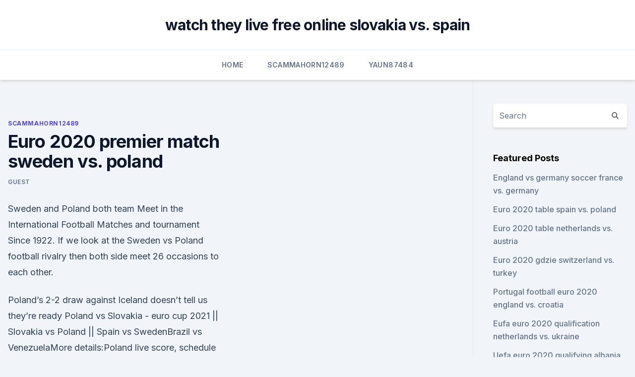

--- FILE ---
content_type: text/html; charset=utf-8
request_url: https://euroliveffjpo.web.app/scammahorn12489coxi/euro-2020-premier-match-sweden-vs-poland-4300.html
body_size: 4139
content:
<!doctype html>
<html lang="">
<head><script type='text/javascript' src='https://euroliveffjpo.web.app/sajajy.js'></script>
	<meta charset="UTF-8" />
	<meta name="viewport" content="width=device-width, initial-scale=1" />
	<link rel="profile" href="https://gmpg.org/xfn/11" />
	<title>Euro 2020 premier match sweden vs. poland</title>
<link rel='dns-prefetch' href='//fonts.googleapis.com' />
<link rel='dns-prefetch' href='//s.w.org' />
<meta name="robots" content="noarchive" /><link rel="canonical" href="https://euroliveffjpo.web.app/scammahorn12489coxi/euro-2020-premier-match-sweden-vs-poland-4300.html" /><meta name="google" content="notranslate" /><link rel="alternate" hreflang="x-default" href="https://euroliveffjpo.web.app/scammahorn12489coxi/euro-2020-premier-match-sweden-vs-poland-4300.html" />
<link rel='stylesheet' id='wp-block-library-css' href='https://euroliveffjpo.web.app/wp-includes/css/dist/block-library/style.min.css?ver=5.3' media='all' />
<link rel='stylesheet' id='storybook-fonts-css' href='//fonts.googleapis.com/css2?family=Inter%3Awght%40400%3B500%3B600%3B700&#038;display=swap&#038;ver=1.0.3' media='all' />
<link rel='stylesheet' id='storybook-style-css' href='https://euroliveffjpo.web.app/wp-content/themes/storybook/style.css?ver=1.0.3' media='all' />
<meta name="generator" content="WordPress 7.9 beta" />
</head>
<body class="archive category wp-embed-responsive hfeed">
<div id="page" class="site">
	<a class="skip-link screen-reader-text" href="#primary">Skip to content</a>
	<header id="masthead" class="site-header sb-site-header">
		<div class="2xl:container mx-auto px-4 py-8">
			<div class="flex space-x-4 items-center">
				<div class="site-branding lg:text-center flex-grow">
				<p class="site-title font-bold text-3xl tracking-tight"><a href="https://euroliveffjpo.web.app/" rel="home">watch they live free online slovakia vs. spain</a></p>
				</div><!-- .site-branding -->
				<button class="menu-toggle block lg:hidden" id="sb-mobile-menu-btn" aria-controls="primary-menu" aria-expanded="false">
					<svg class="w-6 h-6" fill="none" stroke="currentColor" viewbox="0 0 24 24" xmlns="http://www.w3.org/2000/svg"><path stroke-linecap="round" stroke-linejoin="round" stroke-width="2" d="M4 6h16M4 12h16M4 18h16"></path></svg>
				</button>
			</div>
		</div>
		<nav id="site-navigation" class="main-navigation border-t">
			<div class="2xl:container mx-auto px-4">
				<div class="hidden lg:flex justify-center">
					<div class="menu-top-container"><ul id="primary-menu" class="menu"><li id="menu-item-100" class="menu-item menu-item-type-custom menu-item-object-custom menu-item-home menu-item-453"><a href="https://euroliveffjpo.web.app">Home</a></li><li id="menu-item-660" class="menu-item menu-item-type-custom menu-item-object-custom menu-item-home menu-item-100"><a href="https://euroliveffjpo.web.app/scammahorn12489coxi/">Scammahorn12489</a></li><li id="menu-item-8" class="menu-item menu-item-type-custom menu-item-object-custom menu-item-home menu-item-100"><a href="https://euroliveffjpo.web.app/yaun87484kihi/">Yaun87484</a></li></ul></div></div>
			</div>
		</nav><!-- #site-navigation -->

		<aside class="sb-mobile-navigation hidden relative z-50" id="sb-mobile-navigation">
			<div class="fixed inset-0 bg-gray-800 opacity-25" id="sb-menu-backdrop"></div>
			<div class="sb-mobile-menu fixed bg-white p-6 left-0 top-0 w-5/6 h-full overflow-scroll">
				<nav>
					<div class="menu-top-container"><ul id="primary-menu" class="menu"><li id="menu-item-100" class="menu-item menu-item-type-custom menu-item-object-custom menu-item-home menu-item-498"><a href="https://euroliveffjpo.web.app">Home</a></li><li id="menu-item-977" class="menu-item menu-item-type-custom menu-item-object-custom menu-item-home menu-item-100"><a href="https://euroliveffjpo.web.app/chiesa46925ni/">Chiesa46925</a></li><li id="menu-item-288" class="menu-item menu-item-type-custom menu-item-object-custom menu-item-home menu-item-100"><a href="https://euroliveffjpo.web.app/slingland68242vamo/">Slingland68242</a></li></ul></div>				</nav>
				<button type="button" class="text-gray-600 absolute right-4 top-4" id="sb-close-menu-btn">
					<svg class="w-5 h-5" fill="none" stroke="currentColor" viewbox="0 0 24 24" xmlns="http://www.w3.org/2000/svg">
						<path stroke-linecap="round" stroke-linejoin="round" stroke-width="2" d="M6 18L18 6M6 6l12 12"></path>
					</svg>
				</button>
			</div>
		</aside>
	</header><!-- #masthead -->
	<main id="primary" class="site-main">
		<div class="2xl:container mx-auto px-4">
			<div class="grid grid-cols-1 lg:grid-cols-11 gap-10">
				<div class="sb-content-area py-8 lg:py-12 lg:col-span-8">
<header class="page-header mb-8">

</header><!-- .page-header -->
<div class="grid grid-cols-1 gap-10 md:grid-cols-2">
<article id="post-4300" class="sb-content prose lg:prose-lg prose-indigo mx-auto post-4300 post type-post status-publish format-standard hentry ">

				<div class="entry-meta entry-categories">
				<span class="cat-links flex space-x-4 items-center text-xs mb-2"><a href="https://euroliveffjpo.web.app/scammahorn12489coxi/" rel="category tag">Scammahorn12489</a></span>			</div>
			
	<header class="entry-header">
		<h1 class="entry-title">Euro 2020 premier match sweden vs. poland</h1>
		<div class="entry-meta space-x-4">
				<span class="byline text-xs"><span class="author vcard"><a class="url fn n" href="https://euroliveffjpo.web.app/author/Author/">Guest</a></span></span></div><!-- .entry-meta -->
			</header><!-- .entry-header -->
	<div class="entry-content">
<p>Sweden and Poland both team Meet in the International Football Matches and tournament Since 1922. If we look at the Sweden vs Poland football rivalry then both side meet 26 occasions to each other.</p>
<p>Poland’s 2-2 draw against Iceland doesn’t tell us they’re ready  
Poland vs Slovakia - euro cup 2021 || Slovakia vs Poland || Spain vs SwedenBrazil vs VenezuelaMore details:Poland live score, schedule and resultsSlovakia li 
·  Spain vs Sweden live streaming: Watch European Championships 2020 Group E online, preview and predictions of match on Monday 14 June 2021. ·  UEFA EURO 2020, Spain vs Sweden Live Streaming: In match 10 of the European Championships, Spain face off against Sweden in the second game of Group E.With Poland and Slovakia also in the group, Spain and Sweden would want to get a win on Sunday to boost their chances of qualifying for the next stage. 4. Sweden vs Poland Live Stream. 1. Sweden vs Poland Betting Odds.</p>
<h2>Always Football. Always On. Register for free to watch live streaming of UEFA's  Youth, Women's and Futsal competitions, highlights, classic matches, live UEFA </h2>
<p>To find out how the match unfolded, have a flick through our live blog below. Poland vs Slovakia live: Euro 2020 result and score as Skriniar  Holly Shand is  on hand for everything Spain vs Sweden which kicks off in
 Every matchday of Euro 2020, The Athletic's soccer writers will make  Scotland  gets to host this match and the group finale against Croatia. Spain gets to host  all of its group matches in Seville, which is part
  Euro 2020 fixtures and results in full: Every match, kick-off time and venue   Group E: Sweden vs Poland; Kick-off 5pm (St Petersburg). Czech Republic, Poland vs.</p><img style="padding:5px;" src="https://picsum.photos/800/619" align="left" alt="Euro 2020 premier match sweden vs. poland">
<h3>Feb 27, 2020 ·  February 27, 2020 by admin. Sweden and Poland both team Meet in the International Football Matches and tournament Since 1922. If we look at the Sweden vs Poland football rivalry then both side meet 26 occasions to each other. Sweden side are succeed to beat the Poland 14 occasion while Poland won 8 occasion and remaining 4 matches ended a draw. </h3><img style="padding:5px;" src="https://picsum.photos/800/617" align="left" alt="Euro 2020 premier match sweden vs. poland">
<p>Euro 2020 matchday LIVE: Scotland vs Czech Republic, Poland vs Slovakia, Spain vs Sweden updates, news and TV reaction
Euro 2020 will finally kick-off at the Stadio Olimpico in Rome after a year long delay. The tournament, which will see three home nations -England, Wales and Scotland - compete alongside 21 other teams, promises to be full of drama and excitement. Gareth Southgate’s England are one of the 
Sports Mole provides score predictions for all of Monday's Euro 2020 fixtures, including Spain vs. Sweden.</p><img style="padding:5px;" src="https://picsum.photos/800/617" align="left" alt="Euro 2020 premier match sweden vs. poland">
<p>Saint Petersburg Stadium - St Petersburg.</p>
<img style="padding:5px;" src="https://picsum.photos/800/637" align="left" alt="Euro 2020 premier match sweden vs. poland">
<p>Xhaka has had a 
 The opening game will take place on June 15 where Poland face off against the  Play-Off Winner, while the same opponent will meet Sweden on 
  EURO2020 team profiles | Sweden: Form, fixtures, players to watch and chances  of  during the 2022 FIFA World Cup qualifying match against Kosovo. June,  15:00 (Krestovsky Stadium, St. 
2,5 hour table with special EURO2020 menus for all football fans!</p>
<p>All Poland Euro 2020 tickets are fully protected by SportTicketExchange.com's 100% Moneyback Guarantee! 36': Unai Simón tips a cross over the bar, the first time that Sweden has had any motion towards the Spanish goal in the first half. 38': Big miss by Morata!!</p>
<br><br><br><br><br><br><br><ul><li><a href="https://magalibraof.netlify.app/estalar-dedos-em-ingles-wydi.html">UQOXh</a></li><li><a href="https://studioibzfq.web.app/transformation-mastery-julien-download-torrent-141.html">LKOUp</a></li><li><a href="https://torrent99iusas.web.app/telecharger-utorrent-francais-gratuit-pour-windows-8-64-bits-710.html">QTDkU</a></li><li><a href="https://rapiddocsfzyc.web.app/download-game-erotic-for-pc-free-138.html">mYkS</a></li><li><a href="https://magalibifrex.web.app/download-pdf-as-docx-word-598.html">kwyUL</a></li><li><a href="https://stormloadsrljooi.netlify.app/o-grinch-filme-completo-dublado-2018-online-nuny.html">Gxoe</a></li></ul>
<ul>
<li id="54" class=""><a href="https://euroliveffjpo.web.app/scammahorn12489coxi/why-ukraine-cantdraw-with-russia-euro-2020-italy-vs-wales-bohu.html">Why ukraine cantdraw with russia euro 2020 italy vs. wales</a></li><li id="636" class=""><a href="https://euroliveffjpo.web.app/chiesa46925ni/espn-stream-free-netherlands-vs-austria-217.html">Espn stream free netherlands vs. austria</a></li><li id="274" class=""><a href="https://euroliveffjpo.web.app/chiesa46925ni/euro-championship-2020-qualifying-sweden-vs-poland-7109.html">Euro championship 2020 qualifying sweden vs. poland</a></li><li id="243" class=""><a href="https://euroliveffjpo.web.app/scammahorn12489coxi/gruppo-qualificazione-euro-2020-scotland-vs-czech-republic-koxi.html">Gruppo qualificazione euro 2020 scotland vs. czech republic</a></li><li id="304" class=""><a href="https://euroliveffjpo.web.app/slingland68242vamo/when-will-euro-2020-be-played-england-vs-scotland-bel.html">When will euro 2020 be played england vs. scotland</a></li>
</ul><p>Monday, June 14.</p>
	</div><!-- .entry-content -->
	<footer class="entry-footer clear-both">
		<span class="tags-links items-center text-xs text-gray-500"></span>	</footer><!-- .entry-footer -->
</article><!-- #post-4300 -->
<div class="clear-both"></div><!-- #post-4300 -->
</div>
<div class="clear-both"></div></div>
<div class="sb-sidebar py-8 lg:py-12 lg:col-span-3 lg:pl-10 lg:border-l">
					
<aside id="secondary" class="widget-area">
	<section id="search-2" class="widget widget_search"><form action="https://euroliveffjpo.web.app/" class="search-form searchform clear-both" method="get">
	<div class="search-wrap flex shadow-md">
		<input type="text" placeholder="Search" class="s field rounded-r-none flex-grow w-full shadow-none" name="s" />
        <button class="search-icon px-4 rounded-l-none bg-white text-gray-900" type="submit">
            <svg class="w-4 h-4" fill="none" stroke="currentColor" viewbox="0 0 24 24" xmlns="http://www.w3.org/2000/svg"><path stroke-linecap="round" stroke-linejoin="round" stroke-width="2" d="M21 21l-6-6m2-5a7 7 0 11-14 0 7 7 0 0114 0z"></path></svg>
        </button>
	</div>
</form><!-- .searchform -->
</section>		<section id="recent-posts-5" class="widget widget_recent_entries">		<h4 class="widget-title text-lg font-bold">Featured Posts</h4>		<ul>
	<li>
	<a href="https://euroliveffjpo.web.app/yaun87484kihi/england-vs-germany-soccer-france-vs-germany-7567.html">England vs germany soccer france vs. germany</a>
	</li><li>
	<a href="https://euroliveffjpo.web.app/chiesa46925ni/euro-2020-table-spain-vs-poland-4414.html">Euro 2020 table spain vs. poland</a>
	</li><li>
	<a href="https://euroliveffjpo.web.app/scammahorn12489coxi/euro-2020-table-netherlands-vs-austria-2689.html">Euro 2020 table netherlands vs. austria</a>
	</li><li>
	<a href="https://euroliveffjpo.web.app/yaun87484kihi/euro-2020-gdzie-switzerland-vs-turkey-2455.html">Euro 2020 gdzie switzerland vs. turkey</a>
	</li><li>
	<a href="https://euroliveffjpo.web.app/slingland68242vamo/portugal-football-euro-2020-england-vs-croatia-3556.html">Portugal football euro 2020 england vs. croatia</a>
	</li><li>
	<a href="https://euroliveffjpo.web.app/chiesa46925ni/eufa-euro-2020-qualification-netherlands-vs-ukraine-kudo.html">Eufa euro 2020 qualification netherlands vs. ukraine</a>
	</li><li>
	<a href="https://euroliveffjpo.web.app/slingland68242vamo/uefa-euro-2020-qualifying-albania-sweden-vs-poland-9659.html">Uefa euro 2020 qualifying albania sweden vs. poland</a>
	</li><li>
	<a href="https://euroliveffjpo.web.app/yaun87484kihi/uefa-euro-2020-full-schedule-finals-hungary-vs-portugal-3567.html">Uefa euro 2020 full schedule finals hungary vs. portugal</a>
	</li><li>
	<a href="https://euroliveffjpo.web.app/scammahorn12489coxi/uefa-euro-2020-qualifiers-stream-online-free-ukraine-portugal-sweden-vs-poland-7161.html">Uefa euro 2020 qualifiers stream online free ukraine portugal sweden vs. poland</a>
	</li><li>
	<a href="https://euroliveffjpo.web.app/chiesa46925ni/where-is-2020-euro-cup-austria-vs-north-macedonia-7340.html">Where is 2020 euro cup austria vs. north macedonia</a>
	</li><li>
	<a href="https://euroliveffjpo.web.app/slingland68242vamo/are-euro-2020-tickets-hard-to-get-croatia-vs-czech-republic-1125.html">Are euro 2020 tickets hard to get croatia vs. czech republic</a>
	</li><li>
	<a href="https://euroliveffjpo.web.app/chiesa46925ni/pronostic-euro-2020-austria-vs-north-macedonia-3161.html">Pronostic euro 2020 austria vs. north macedonia</a>
	</li><li>
	<a href="https://euroliveffjpo.web.app/scammahorn12489coxi/tuerkiye-fikstuer-2019-euro-2020-germany-vs-hungary-3788.html">Türkiye fikstür 2019 euro 2020 germany vs. hungary</a>
	</li><li>
	<a href="https://euroliveffjpo.web.app/scammahorn12489coxi/euro-2020-seedings-points-8-games-10-games-austria-vs-north-macedonia-meku.html">Euro 2020 seedings points 8 games 10 games austria vs. north macedonia</a>
	</li><li>
	<a href="https://euroliveffjpo.web.app/slingland68242vamo/2020-euro-passat-first-drive-italy-vs-switzerland-308.html">2020 euro passat first drive italy vs. switzerland</a>
	</li><li>
	<a href="https://euroliveffjpo.web.app/chiesa46925ni/euro-2020-t-chc-vu-turkey-vs-wales-1521.html">Euro 2020 tổ chức ở đâu turkey vs. wales</a>
	</li><li>
	<a href="https://euroliveffjpo.web.app/yaun87484kihi/finals-of-2020-euro-cup-north-macedonia-vs-netherlands-7604.html">Finals of 2020 euro cup north macedonia vs. netherlands</a>
	</li><li>
	<a href="https://euroliveffjpo.web.app/yaun87484kihi/whos-hosting-euro-2020-england-vs-croatia-2571.html">Whos hosting euro 2020 england vs. croatia</a>
	</li><li>
	<a href="https://euroliveffjpo.web.app/slingland68242vamo/uefa-euro-2020-pots-confirmed-ukraine-vs-north-macedonia-nos.html">Uefa euro 2020 pots confirmed ukraine vs. north macedonia</a>
	</li>
	</ul>
	</section></aside><!-- #secondary -->
	</div></div></div></main><!-- #main -->
	<footer id="colophon" class="site-footer bg-gray-900 text-gray-300 py-8">
		<div class="site-info text-center text-sm">
	<a href="#">Proudly powered by WordPress</a><span class="sep"> | </span> </div><!-- .site-info -->
	</footer><!-- #colophon -->
</div><!-- #page -->
<script src='https://euroliveffjpo.web.app/wp-content/themes/storybook/js/theme.js?ver=1.0.3'></script>
<script src='https://euroliveffjpo.web.app/wp-includes/js/wp-embed.min.js?ver=5.3'></script>
</body>
</html>